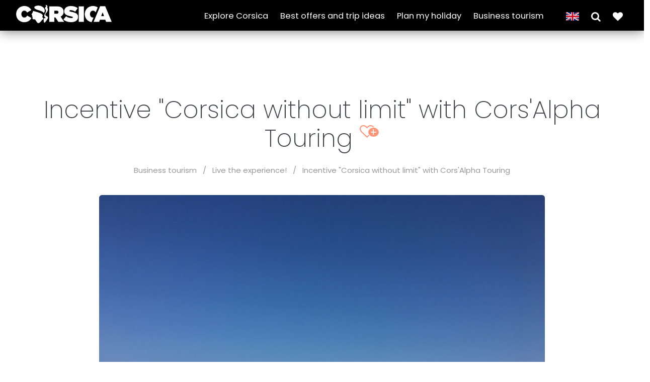

--- FILE ---
content_type: text/html; charset=utf-8
request_url: https://www.visit-corsica.com/en/Business-tourism/Live-the-experience/Incentive-Corsica-without-limit-with-Cors-Alpha-Touring
body_size: 11935
content:
<!DOCTYPE html>
<!--[if IE 9]> <html lang="en-GB" class="ie9"> <![endif]-->
<!--[if !IE]><!-->
<html xml:lang="en-GB" lang="en-GB">
<!--<![endif]-->

<!-- BEGIN HEAD -->
<head>
    

    <meta charset="utf-8" />

    <link rel="preconnect" href="https://i.ytimg.com" crossorigin>
    <link rel="preconnect" href="https://www.youtube-nocookie.com" crossorigin>

                                                                                       <link rel="canonical" href="https://www.visit-corsica.com/en/Business-tourism/Live-the-experience/Incentive-Corsica-without-limit-with-Cors-Alpha-Touring" />
    
    		

    
                <title>Incentive &quot;Corsica without limit&quot; with Cors'Alpha Touring | 
The corsican official tourist website</title>
    
            
    

    <meta http-equiv="X-UA-Compatible" content="IE=edge">
    <meta content="width=device-width, initial-scale=1.0" name="viewport" />
    <meta http-equiv="Content-type" content="text/html; charset=utf-8">
  

    <!-- BEGIN GLOBAL MANDATORY STYLES -->
    <link href="https://fonts.googleapis.com/css?family=Alfa+Slab+One" rel="stylesheet">

    <link href="https://fonts.googleapis.com/css?family=Anton" rel="stylesheet">
    <link href='https://fonts.googleapis.com/css?family=Roboto+Condensed:300italic,400italic,700italic,400,300,700&amp;subset=all' rel='stylesheet' type='text/css'>


    <link href="https://fonts.googleapis.com/css?family=Barlow+Condensed" rel="stylesheet">
    <link href="https://fonts.googleapis.com/css?family=Playfair+Display:400i" rel="stylesheet">


    <link rel="stylesheet" type="text/css" href="/extension/visitcorsica/design/visit2022/stylesheets/../javascript/plugins/socicon/socicon.css" />
<link rel="stylesheet" type="text/css" href="/extension/visitcorsica/design/visit2022/stylesheets/../javascript/plugins/bootstrap-social/bootstrap-social.css" />
<link rel="stylesheet" type="text/css" href="/extension/visitcorsica/design/visit2022/stylesheets/../javascript/plugins/font-awesome/css/font-awesome.min.css" />
<link rel="stylesheet" type="text/css" href="/extension/visitcorsica/design/visit2022/stylesheets/../javascript/plugins/simple-line-icons/simple-line-icons.min.css" />
<link rel="stylesheet" type="text/css" href="/extension/visitcorsica/design/visit2022/stylesheets/../javascript/plugins/animate/animate.min.css" />
<link rel="stylesheet" type="text/css" href="/extension/visitcorsica/design/visit2022/stylesheets/../javascript/plugins/bootstrap51/css/bootstrap.min.css" />
<link rel="stylesheet" type="text/css" href="/extension/visitcorsica/design/visit2022/stylesheets/../javascript/plugins/revo-slider/css/settings.css" />
<link rel="stylesheet" type="text/css" href="/extension/visitcorsica/design/visit2022/stylesheets/../javascript/plugins/revo-slider/css/layers.css" />
<link rel="stylesheet" type="text/css" href="/extension/visitcorsica/design/visit2022/stylesheets/../javascript/plugins/revo-slider/css/navigation.css" />
<link rel="stylesheet" type="text/css" href="/extension/visitcorsica/design/visit2022/stylesheets/../javascript/plugins/cubeportfolio/css/cubeportfolio.min.css" />
<link rel="stylesheet" type="text/css" href="/extension/visitcorsica/design/visit2022/stylesheets/../javascript/plugins/owl-carousel/assets/owl.carousel.min.css" />
<link rel="stylesheet" type="text/css" href="/extension/visitcorsica/design/visit2022/stylesheets/../javascript/plugins/fancybox/jquery.fancybox.css" />
<link rel="stylesheet" type="text/css" href="/extension/visitcorsica/design/visit2022/stylesheets/../javascript/plugins/slider-for-bootstrap/css/slider.css" />
<link rel="stylesheet" type="text/css" href="/extension/visitcorsica/design/visit2022/stylesheets/../javascript/plugins/ilightbox/css/ilightbox.css" />
<link rel="stylesheet" type="text/css" href="/extension/visitcorsica/design/visit2022/stylesheets/../javascript/plugins/jquery-activmap/css/jquery-activmap.css" />
<link rel="stylesheet" type="text/css" href="/extension/visitcorsica/design/visit2022/stylesheets/plugins.css" />
<link rel="stylesheet" type="text/css" href="/extension/visitcorsica/design/visit2022/stylesheets/components.css" />
<link rel="stylesheet" type="text/css" href="/extension/visitcorsica/design/visit2022/stylesheets/default.css" />
<link rel="stylesheet" type="text/css" href="/extension/visitcorsica/design/visit2022/stylesheets/YTPlayer/jquery.mb.YTPlayer.min.css" />
<link rel="stylesheet" type="text/css" href="/extension/visitcorsica/design/visit2022/stylesheets/daterangepicker.css" />
<link rel="stylesheet" type="text/css" href="/extension/visitcorsica/design/visit2022/stylesheets/custom.css" />
<link rel="stylesheet" type="text/css" href="/extension/visitcorsica/design/visit2022/stylesheets/home.css" />


    

    <!-- Favicons ================================================== -->
    <link rel="shortcut icon" href="https://www.visit-corsica.com/favicon.ico">

    <!-- Favicon -->
    <link rel="apple-touch-icon" sizes="57x57" href="https://www.visit-corsica.com/apple-icon-57x57.png">
    <link rel="apple-touch-icon" sizes="60x60" href="https://www.visit-corsica.com/apple-icon-60x60.png">
    <link rel="apple-touch-icon" sizes="72x72" href="https://www.visit-corsica.com/apple-icon-72x72.png">
    <link rel="apple-touch-icon" sizes="76x76" href="https://www.visit-corsica.com/apple-icon-76x76.png">
    <link rel="apple-touch-icon" sizes="114x114" href="https://www.visit-corsica.com/apple-icon-114x114.png">
    <link rel="apple-touch-icon" sizes="120x120" href="https://www.visit-corsica.com/apple-icon-120x120.png">
    <link rel="apple-touch-icon" sizes="144x144" href="https://www.visit-corsica.com/apple-icon-144x144.png">
    <link rel="apple-touch-icon" sizes="152x152" href="https://www.visit-corsica.com/apple-icon-152x152.png">
    <link rel="apple-touch-icon" sizes="180x180" href="https://www.visit-corsica.com/apple-icon-180x180.png">
    <link rel="icon" type="image/png" sizes="192x192"  href="https://www.visit-corsica.com/android-icon-192x192.png">
    <link rel="icon" type="image/png" sizes="32x32" href="https://www.visit-corsica.com/favicon-32x32.png">
    <link rel="icon" type="image/png" sizes="96x96" href="https://www.visit-corsica.com/favicon-96x96.png">
    <link rel="icon" type="image/png" sizes="16x16" href="https://www.visit-corsica.com/favicon-16x16.png">
    <link rel="manifest" href="https://www.visit-corsica.com/manifest.json">
    <meta name="msapplication-TileColor" content="#ffffff">
    <meta name="msapplication-TileImage" content="https://www.visit-corsica.com/ms-icon-144x144.png">
    <meta name="theme-color" content="#ffffff">

    <!-- END THEME STYLES -->
    

    
        <meta property="og:locale" content="en-GB" />
    <meta property="og:site_name" content="" />
    <meta property="og:type" content="article" />
   
    <meta property="og:title" content="Incentive &quot;Corsica without limit&quot; with Cors'Alpha Touring" />
    <meta property="og:description" content="All our incentive products are made to measure and can be modulable without limits!"/>
    <meta property="og:url" content="https://www.visit-corsica.com/en/Business-tourism/Live-the-experience/Incentive-Corsica-without-limit-with-Cors-Alpha-Touring" />
    
                            <meta property="og:image" content="https://www.visit-corsica.com/en/var/ezflow_site/storage/images/media/images2/cors-alpha-touring/cors-alpha-touring/6669026-1-fre-FR/cors-alpha-touring_large.jpg" />
        <meta property="og:image:width" content="1000" />
        <meta property="og:image:height" content="750" />
    
    <meta name="twitter:card" content="summary_large_image"/>
    <meta name="twitter:site" content="@VisitCorsica"/>	
    <meta name="twitter:description" content="All our incentive products are made to measure and can be modulable without limits!"/>
    <meta name="twitter:title" content="Incentive &quot;Corsica without limit&quot; with Cors'Alpha Touring"/>
        <meta name="twitter:image" content="https://www.visit-corsica.com/en/var/ezflow_site/storage/images/media/images2/cors-alpha-touring/cors-alpha-touring/6669026-1-fre-FR/cors-alpha-touring_large.jpg"/>
        <meta name="twitter:creator" content="@VisitCorsica"/>


<!-- 
Start of global snippet: Please do not remove
Place this snippet between the <head> and </head> tags on every page of your site.
-->
<!-- Global site tag (gtag.js) - Google Marketing Platform -->
    
<!-- End of global snippet: Please do not remove -->



<!--
Event snippet for [Lv:SPI1] [Ty:All Pages] [Cv:Autres] on : Please do not remove.
Place this snippet on pages with events you’re tracking. 
Creation date: 06/21/2021
-->
    
 <!-- End of event snippet: Please do not remove -->









<!-- Facebook Pixel Code -->
<script>
!function(f,b,e,v,n,t,s)
{if(f.fbq)return;n=f.fbq=function(){n.callMethod?n.callMethod.apply(n,arguments):n.queue.push(arguments)};
if(!f._fbq)f._fbq=n;n.push=n;n.loaded=!0;n.version='2.0';
n.queue=[];t=b.createElement(e);t.async=!0;
t.src=v;s=b.getElementsByTagName(e)[0];
s.parentNode.insertBefore(t,s)}(window,document,'script','https://connect.facebook.net/en_US/fbevents.js');
fbq('init', '199266584824381');
fbq('track', 'PageView');
</script>
<noscript>
<img height="1" width="1" src="https://www.facebook.com/tr?id=199266584824381&ev=PageView&noscript=1"/>
</noscript>
<!-- End Facebook Pixel Code -->










<script type="text/javascript">
   (function(i,s,o,g,r,a,m){i['GoogleAnalyticsObject']=r;i[r]=i[r]||function(){
   (i[r].q=i[r].q||[]).push(arguments)},i[r].l=1*new Date();a=s.createElement(o),
    m=s.getElementsByTagName(o)[0];a.async=1;a.src=g;m.parentNode.insertBefore(a,m)
    })(window,document,'script','//www.google-analytics.com/analytics.js','fsTracker');

    fsTracker('create', 'UA-55800057-1', 'auto', {name:"perso", cookieDomain:"www.visit-corsica.com"});
    fsTracker('perso.send', 'pageview');
</script>







<!-- Google tag (gtag.js) -->

<script async src="https://www.googletagmanager.com/gtag/js?id=G-JX4NC11V21"></script>
<script>
  window.dataLayer = window.dataLayer || [];
  function gtag(){dataLayer.push(arguments);}
  gtag('js', new Date());

  gtag('config', 'G-JX4NC11V21');
</script>


    <script defer="defer" type="module" src= https://explore.aircorsica.com/travelink/travelink.client.js></script>




 <script type="text/javascript">

     function initTroqTag() {
         (function(d,e,f,g,a,b,c){d._troq||(a=d._troq=function(){a.callTro?
             a.callTro.apply(a,arguments):a.queue.push(arguments)},a.push=a,a.queue=[],
             a.version="1.0",b=e.createElement(f),b.async=!0,b.src=g,
             c=e.getElementsByTagName(f)[0],c.parentNode.insertBefore(b,c))}
         (window,document,"script","https://mmtro.com/tro.js"));

         _troq('session_ttl', 1800);
         _troq('init', '6585214-b31f66afd9216e13d026fcc518253abd');

         
         let rtgpg = 'pg'
         let rtgcategory = ''
         let rtgsubcategory = ''

         
         const troqData = {
             rtgpg: 'pg',
             rtgidcountry: "EN",
             rtglanguage: "EN",
             gdpr_consent: ''
         };
         
                     troqData.rtgpagename = "Incentive &quot;Corsica without limit&quot; with Cors'Alpha Touring"
                  
         _troq('tag', troqData);
     }

     // Waiting for Axeptio consent
     function startTroqScript() {
         initTroqTag();
     }


     void 0 === window._axcb && (window._axcb = []);
     window._axcb.push(function(axeptio) {
         axeptio.on("cookies:complete", function(choices) {
             if( choices
                 ['google_analytics'] ) {
                 startTroqScript();
             }
         })
     })

 </script>





<script type="text/javascript">
(function(w,d,s,l,i){w[l]=w[l]||[];w[l].push({'gtm.start': new Date().getTime(),event:'gtm.js'});var f=d.getElementsByTagName(s)[0],j=d.createElement(s),dl=l!='dataLayer'?'&l='+l:'';j.async=true;j.src='https://www.googletagmanager.com/gtm.js?id='+i+dl;f.parentNode.insertBefore(j,f);})(window,document,'script','dataLayer','GTM-NR6WWCZ');
</script>





<!-- Google Tag Manager - campagne ITA - 06/01/2026 -->

<script>(function(w,d,s,l,i){w[l]=w[l]||[];w[l].push({'gtm.start': new Date().getTime(),event:'gtm.js'});var f=d.getElementsByTagName(s)[0], j=d.createElement(s),dl=l!='dataLayer'?'&l='+l:'';j.async=true;j.src='https://www.googletagmanager.com/gtm.js?id='+i+dl;f.parentNode.insertBefore(j,f);})(window,document,'script','dataLayer','GTM-PWFKFZJ9');</script>

<!-- End Google Tag Manager -->
    


</head>


<body class="c-layout-header-fixed c-layout-header-topbar c-layout-header-mobile-fixed">

<!-- Google Tag Manager (noscript) campagne ITA - 06/01/2026 -->
<noscript><iframe src=https://www.googletagmanager.com/ns.html?id=GTM-PWFKFZJ9 height="0" width="0" style="display:none visibility:hidden"></iframe></noscript>
<!-- End Google Tag Manager (noscript) -->


<!-- Google Tag Manager (noscript) -->
<noscript><iframe src="https://www.googletagmanager.com/ns.html?id=GTM-PWFKFZJ9" height="0" width="0" style="display:none;visibility:hidden"></iframe></noscript>
<!-- End Google Tag Manager (noscript) -->

<!--
Event snippet for Visit Corsica - HP on https://www.visit-corsica.com/: Please do not remove.
Place this snippet on pages with events you’re tracking. 
Creation date: 10/16/2020
-->

<!-- End of event snippet: Please do not remove -->






    

<header class="c-layout-header c-layout-header-6 c-navbar-fluid navbar-comp2" data-minimize-offset="480">
    <div class="c-topbar c-topbar-light c-solid-bg">
        <div class="container">
            			<div class="c-brand">
				<a href="https://www.visit-corsica.com/en" class="c-logo">
                    <img src="/extension/visitcorsica/design/visit2022/images/logo_visit9.png" alt="visit-corsica" class="c-desktop-logo print" loading="lazy">
                    <img src="/extension/visitcorsica/design/visit2022/images/logo_visit9_lgw.png" alt="visit-corsica" class="c-desktop-logo" loading="lazy">
                    <img src="/extension/visitcorsica/design/visit2022/images/logo_visit9mob.png" alt="visit-corsica" class="c-mobile-logo" loading="lazy"> </a>
				</a>

			</div>

            
			<nav class="c-top-menu noprint">

               
                                <ul class="top-links-menu c-links c-theme-ul">
                                                                                                                        
                           
                        <li class="show-submenu">
                            <a href="javascript: void 0;" id="submenu-119241">Explore Corsica</a>
                        </li>
                                                                                                                                                
                           
                        <li >
                            <a href="https://www.visit-corsica.com/en/Best-offers-and-trip-ideas">Best offers and trip ideas</a>
                        </li>
                                                                                                                                                
                           
                        <li class="show-submenu">
                            <a href="javascript: void 0;" id="submenu-20884">Plan my holiday</a>
                        </li>
                                                                                                                                                
                           
                        <li >
                            <a href="https://www.visit-corsica.com/en/Business-tourism">Business tourism</a>
                        </li>
                                            				</ul>


				<ul class="c-ext c-theme-ul left-m">
                    


                                        <li>
                                                <div class="trans-box cartouch" id="trans">
                            <a href="javascript: void 0;">
                                <img src="/extension/visitcorsica/design/visit2022/images/dp_gb.png"/>
                            </a>
                            <div class="btn-group-vertical trans-items cart-item">
                                                                                                        <a rel="alternate" hreflang="en" href="https://www.visit-corsica.com/en"><img src="/extension/visitcorsica/design/visit2022/images/dp_en.png"/></a>
                                                                                                        <a rel="alternate" hreflang="fr" href="https://www.visit-corsica.com/fr"><img src="/extension/visitcorsica/design/visit2022/images/dp_fr.png"/></a>
                                                                                                        <a rel="alternate" hreflang="de" href="https://www.visit-corsica.com/de"><img src="/extension/visitcorsica/design/visit2022/images/dp_de.png"/></a>
                                                                                                        <a rel="alternate" hreflang="it" href="https://www.visit-corsica.com/it"><img src="/extension/visitcorsica/design/visit2022/images/dp_it.png"/></a>
                                                                                                        <a rel="alternate" hreflang="nl" href="https://www.visit-corsica.com/nl"><img src="/extension/visitcorsica/design/visit2022/images/dp_nl.png"/></a>
                                                            </div>
                        </div>
                    </li>

                    <li>
                        <a class="c-btn-icon" data-bs-toggle="offcanvas" href="#filtercanvasEnd" role="button" aria-controls="offcanvasEnd" id="free-search-btn">
                            <i class="fa fa-2x fa-search"></i>
                        </a>
                    </li>

                                        <li>
                        <a href="https://www.visit-corsica.com/en/carnetvoyage/moncarnet" title="My travel book" class="position-relative">
                            <i class="fa fa-2x fa fa-heart"></i>
                            <span id="number-book" class="badge position-absolute start-60 rounded-pill off"></span></a>
                        </a>
                    </li>




				</ul>


                <div class="c-brand right">
                    <button class="c-topbar-toggler" type="button">
                        <i class="fa fa-ellipsis-v"></i>
                    </button>
                    <button class="c-hor-nav-toggler" type="button" data-target=".c-mega-menu">
                        <span class="c-line"></span>
                        <span class="c-line"></span>
                        <span class="c-line"></span>
                    </button>

                </div>

			</nav>
		</div>
    </div>



    <div class="c-navbar">
        <div class="container-fluid">

            <!-- BEGIN: QUICK SEARCH -->

            <!-- Search Overlay Menu -->
            <div class="offcanvas offcanvas-end large autoscroll" tabindex="-1" id="filtercanvasEnd" aria-labelledby="offcanvasFilterLabel">
                <div class="offcanvas-header">
                    <h3 class="offcanvas-title" id="offcanvasFilterLabel">Rechercher...</h3>
                    <button type="button" class="btn-close text-reset" data-bs-dismiss="offcanvas" aria-label="Fermer"></button>
                </div>

                <input type="hidden" value="84334" id="nodeID">
                <div id="generate-filter" ajaxPath="https://www.visit-corsica.com/en/results/getfilter"></div>

            </div>
            <!-- END: QUICK SEARCH -->


                        <div class="search-overlay-menu thema submenu-119241">
                <span class="search-overlay-close white"><span class="c-theme-link">&times;</span></span>
                <div class="container-fluid">
                    <div class="row pt-8">
                        <div class="col-4 text-center">
                                                        <img src="/extension/visitcorsica/design/visit2022/images/patchwork_eng.png" alt="Mi chjamu Corsica" />
                        </div>
                        <div class="col-6">

                                                        <ul class="nav theme flex-column">
                                                                    <li class="nav-item referer"><a class="navbar-link" href="https://www.visit-corsica.com/en/Explore-Corsica" title="Explore Corsica">Explore Corsica</a> </li>
                                                                                                                            <li class="nav-item">
                                    <a class="nav-link active" aria-current="page" href="https://www.visit-corsica.com/en/Explore-Corsica/A-land-waiting-to-be-discovered" title=" A land waiting to be discovered"> A land waiting to be discovered</a>
                                </li>
                                                                                            <li class="nav-item">
                                    <a class="nav-link active" aria-current="page" href="https://www.visit-corsica.com/en/Explore-Corsica/Culture-and-Heritage" title="Culture and Heritage ">Culture and Heritage </a>
                                </li>
                                                                                            <li class="nav-item">
                                    <a class="nav-link active" aria-current="page" href="https://www.visit-corsica.com/en/Explore-Corsica/Relaxed-mode" title="Relaxed mode">Relaxed mode</a>
                                </li>
                                                                                            <li class="nav-item">
                                    <a class="nav-link active" aria-current="page" href="https://www.visit-corsica.com/en/Explore-Corsica/Outdoor-activities" title="Outdoor activities">Outdoor activities</a>
                                </li>
                                                                                            <li class="nav-item">
                                    <a class="nav-link active" aria-current="page" href="https://www.visit-corsica.com/en/Explore-Corsica/All-things-aquatic" title="All things aquatic">All things aquatic</a>
                                </li>
                                                                                            <li class="nav-item">
                                    <a class="nav-link active" aria-current="page" href="https://www.visit-corsica.com/en/Explore-Corsica/Terroir-and-gastronomy" title="Terroir and gastronomy">Terroir and gastronomy</a>
                                </li>
                                                                                            <li class="nav-item">
                                    <a class="nav-link active" aria-current="page" href="https://www.visit-corsica.com/en/Explore-Corsica/Around-the-vineyards" title="Around the vineyards ">Around the vineyards </a>
                                </li>
                                                                                            <li class="nav-item">
                                    <a class="nav-link active" aria-current="page" href="https://www.visit-corsica.com/en/Explore-Corsica/Corsica-on-two-wheels" title="Corsica on two wheels">Corsica on two wheels</a>
                                </li>
                                                                                            <li class="nav-item">
                                    <a class="nav-link active" aria-current="page" href="https://www.visit-corsica.com/en/Explore-Corsica/Our-brochures" title="Our brochures">Our brochures</a>
                                </li>
                                                        </ul>
                        </div>
                    </div>
                </div>
            </div>


                        <div class="search-overlay-menu thema submenu-20884">
                <span class="search-overlay-close white"><span class="c-theme-link">&times;</span></span>
                <div class="container-fluid">
                    <div class="row pt-8">
                        <div class="col-4 text-center">
                                                        <img src="/extension/visitcorsica/design/visit2022/images/patchwork_eng.png" alt="Mi chjamu Corsica" loading="lazy" />
                        </div>
                        <div class="col-6">
                                                        <ul class="nav theme flex-column">
                                    <li class="nav-item referer"><a class="navbar-link" href="https://www.visit-corsica.com/en/Plan-my-holiday" title="Plan my holiday">Plan my holiday</a> </li>
                                                            <li class="nav-item">
                                    <a class="nav-link active" aria-current="page" href="https://www.visit-corsica.com/en/Plan-my-holiday/Accommodation" title="Accommodation">Accommodation</a>
                                </li>
                                                            <li class="nav-item">
                                    <a class="nav-link active" aria-current="page" href="https://www.visit-corsica.com/en/Plan-my-holiday/Transport" title="Transport">Transport</a>
                                </li>
                                                            <li class="nav-item">
                                    <a class="nav-link active" aria-current="page" href="https://www.visit-corsica.com/en/Plan-my-holiday/Tours-and-activities" title="Tours and activities">Tours and activities</a>
                                </li>
                                                            <li class="nav-item">
                                    <a class="nav-link active" aria-current="page" href="https://www.visit-corsica.com/en/Plan-my-holiday/Events-calendar" title="Events calendar">Events calendar</a>
                                </li>
                                                            <li class="nav-item">
                                    <a class="nav-link active" aria-current="page" href="https://www.visit-corsica.com/en/Plan-my-holiday/Practical-information" title="Practical information">Practical information</a>
                                </li>
                                                            <li class="nav-item">
                                    <a class="nav-link active" aria-current="page" href="https://www.visit-corsica.com/en/Plan-my-holiday/Useful-contacts" title="Useful contacts">Useful contacts</a>
                                </li>
                                                        </ul>
                        </div>
                    </div>
                </div>
            </div>





                        <div class="c-navbar-wrapper clearfix">
                <nav class="c-mega-menu c-pull-right c-mega-menu-dark c-mega-menu-dark-mobile">
                    <div class="patch">
                                                <img src="/extension/visitcorsica/design/visit2022/images/patchwork_sm_eng.png" alt="Mi chjamu Corsica" loading="lazy" />
                    </div>
                    <ul class="nav navbar-nav c-theme-nav" style="width: auto;">
                                                                                            
                        <li class="mobonly">
                            
                            <a href="#submenumob-119241" class="c-btn-icon top-lk" data-bs-toggle="offcanvas" aria-controls="submenumob-119241" >Explore Corsica</a>
                        </li>
                                                                      
                        <li class="mobonly">
                            
                            <a href="https://www.visit-corsica.com/en/Best-offers-and-trip-ideas" class="c-btn-icon top-lk" >Best offers and trip ideas</a>
                        </li>
                                                                      
                        <li class="mobonly">
                            
                            <a href="#submenumob-20884" class="c-btn-icon top-lk" data-bs-toggle="offcanvas" aria-controls="submenumob-20884" >Plan my holiday</a>
                        </li>
                                                                      
                        <li class="mobonly">
                            
                            <a href="https://www.visit-corsica.com/en/Business-tourism" class="c-btn-icon top-lk" >Business tourism</a>
                        </li>
                    
                    </ul>
                </nav>
            </div>

                                                        <div class="offcanvas offcanvas-end formob" tabindex="-1" id="submenumob-119241">
                        <div class="offcanvas-header">
                            <h3 class="offcanvas-title">Explore Corsica</h3>
                            <button type="button" class="btn-close text-reset" data-bs-dismiss="offcanvas" aria-label="Fermer"></button>
                        </div>
                        <div class="offcanvas-body">
                                                        <ul class="nav mobtheme flex-column">
                                                                    <li class="nav-item referer"><a class="navbar-link" href="https://www.visit-corsica.com/en/Explore-Corsica" title="Explore Corsica">Explore Corsica</a> </li>
                                                                                                                            <li class="nav-item">
                                    <a class="nav-link active" aria-current="page" href="https://www.visit-corsica.com/en/Explore-Corsica/A-land-waiting-to-be-discovered" title=" A land waiting to be discovered"> A land waiting to be discovered</a>
                                </li>
                                                                                            <li class="nav-item">
                                    <a class="nav-link active" aria-current="page" href="https://www.visit-corsica.com/en/Explore-Corsica/Culture-and-Heritage" title="Culture and Heritage ">Culture and Heritage </a>
                                </li>
                                                                                            <li class="nav-item">
                                    <a class="nav-link active" aria-current="page" href="https://www.visit-corsica.com/en/Explore-Corsica/Relaxed-mode" title="Relaxed mode">Relaxed mode</a>
                                </li>
                                                                                            <li class="nav-item">
                                    <a class="nav-link active" aria-current="page" href="https://www.visit-corsica.com/en/Explore-Corsica/Outdoor-activities" title="Outdoor activities">Outdoor activities</a>
                                </li>
                                                                                            <li class="nav-item">
                                    <a class="nav-link active" aria-current="page" href="https://www.visit-corsica.com/en/Explore-Corsica/All-things-aquatic" title="All things aquatic">All things aquatic</a>
                                </li>
                                                                                            <li class="nav-item">
                                    <a class="nav-link active" aria-current="page" href="https://www.visit-corsica.com/en/Explore-Corsica/Terroir-and-gastronomy" title="Terroir and gastronomy">Terroir and gastronomy</a>
                                </li>
                                                                                            <li class="nav-item">
                                    <a class="nav-link active" aria-current="page" href="https://www.visit-corsica.com/en/Explore-Corsica/Around-the-vineyards" title="Around the vineyards ">Around the vineyards </a>
                                </li>
                                                                                            <li class="nav-item">
                                    <a class="nav-link active" aria-current="page" href="https://www.visit-corsica.com/en/Explore-Corsica/Corsica-on-two-wheels" title="Corsica on two wheels">Corsica on two wheels</a>
                                </li>
                                                                                            <li class="nav-item">
                                    <a class="nav-link active" aria-current="page" href="https://www.visit-corsica.com/en/Explore-Corsica/Our-brochures" title="Our brochures">Our brochures</a>
                                </li>
                                                        </ul>

                        </div>
                    </div>
                                                                        <div class="offcanvas offcanvas-end formob" tabindex="-1" id="submenumob-20884">
                        <div class="offcanvas-header">
                            <h3 class="offcanvas-title">Plan my holiday</h3>
                            <button type="button" class="btn-close text-reset" data-bs-dismiss="offcanvas" aria-label="Fermer"></button>
                        </div>
                        <div class="offcanvas-body">
                                                        <ul class="nav mobtheme flex-column">
                                <li class="nav-item referer"><a class="navbar-link" href="https://www.visit-corsica.com/en/Plan-my-holiday" title="Plan my holiday">Plan my holiday</a> </li>
                                                            <li class="nav-item">
                                    <a class="nav-link active" aria-current="page" href="https://www.visit-corsica.com/en/Plan-my-holiday/Accommodation" title="Accommodation">Accommodation</a>
                                </li>
                                                            <li class="nav-item">
                                    <a class="nav-link active" aria-current="page" href="https://www.visit-corsica.com/en/Plan-my-holiday/Transport" title="Transport">Transport</a>
                                </li>
                                                            <li class="nav-item">
                                    <a class="nav-link active" aria-current="page" href="https://www.visit-corsica.com/en/Plan-my-holiday/Tours-and-activities" title="Tours and activities">Tours and activities</a>
                                </li>
                                                            <li class="nav-item">
                                    <a class="nav-link active" aria-current="page" href="https://www.visit-corsica.com/en/Plan-my-holiday/Events-calendar" title="Events calendar">Events calendar</a>
                                </li>
                                                            <li class="nav-item">
                                    <a class="nav-link active" aria-current="page" href="https://www.visit-corsica.com/en/Plan-my-holiday/Practical-information" title="Practical information">Practical information</a>
                                </li>
                                                            <li class="nav-item">
                                    <a class="nav-link active" aria-current="page" href="https://www.visit-corsica.com/en/Plan-my-holiday/Useful-contacts" title="Useful contacts">Useful contacts</a>
                                </li>
                                                        </ul>

                        </div>
                    </div>
                
            
    </div>


    <!-- BEGIN: LAYOUT/SIDEBARS/QUICK-SIDEBAR -->
        

    





</header>


    <!-- BEGIN: CORE PLUGINS -->
    <script type="text/javascript" src="/extension/visitcorsica/design/visit2022/javascript/plugins/jquery.min.js" charset="utf-8"></script>
<script type="text/javascript" src="/extension/visitcorsica/design/visit2022/javascript/plugins/jquery-migrate.min.js" charset="utf-8"></script>
<script type="text/javascript" src="/extension/visitcorsica/design/visit2022/javascript/jquery.cookie.js" charset="utf-8"></script>
<script type="text/javascript">

(function($) {
    var _rootUrl = '/en/', _serverUrl = _rootUrl + 'ezjscore/', _seperator = '@SEPERATOR$',
        _prefUrl = _rootUrl + 'user/preferences';

    // FIX: Ajax is broken on IE8 / IE7 on jQuery 1.4.x as it's trying to use the broken window.XMLHttpRequest object
    if ( window.XMLHttpRequest && window.ActiveXObject )
        $.ajaxSettings.xhr = function() { try { return new window.ActiveXObject('Microsoft.XMLHTTP'); } catch(e) {} };

    // (static) jQuery.ez() uses jQuery.post() (Or jQuery.get() if post paramer is false)
    //
    // @param string callArgs
    // @param object|array|string|false post Optional post values, uses get request if false or undefined
    // @param function Optional callBack
    function _ez( callArgs, post, callBack )
    {
        callArgs = callArgs.join !== undefined ? callArgs.join( _seperator ) : callArgs;
        var url = _serverUrl + 'call/';
        if ( post )
        {
            var _token = '', _tokenNode = document.getElementById('ezxform_token_js');
            if ( _tokenNode ) _token = _tokenNode.getAttribute('title');
            if ( post.join !== undefined )// support serializeArray() format
            {
                post.push( { 'name': 'ezjscServer_function_arguments', 'value': callArgs } );
                post.push( { 'name': 'ezxform_token', 'value': _token } );
            }
            else if ( typeof(post) === 'string' )// string
            {
                post += ( post ? '&' : '' ) + 'ezjscServer_function_arguments=' + callArgs + '&ezxform_token=' + _token;
            }
            else // object
            {
                post['ezjscServer_function_arguments'] = callArgs;
                post['ezxform_token'] = _token;
            }
            return $.post( url, post, callBack, 'json' );
        }
        return $.get( url + encodeURIComponent( callArgs ), {}, callBack, 'json' );
    };
    _ez.url = _serverUrl;
    _ez.root_url = _rootUrl;
    _ez.seperator = _seperator;
    $.ez = _ez;

    $.ez.setPreference = function( name, value )
    {
        var param = {'Function': 'set_and_exit', 'Key': name, 'Value': value};
            _tokenNode = document.getElementById( 'ezxform_token_js' );
        if ( _tokenNode )
            param.ezxform_token = _tokenNode.getAttribute( 'title' );

        return $.post( _prefUrl, param );
    };

    // Method version, for loading response into elements
    // NB: Does not use json (not possible with .load), so ezjscore/call will return string
    function _ezLoad( callArgs, post, selector, callBack )
    {
        callArgs = callArgs.join !== undefined ? callArgs.join( _seperator ) : callArgs;
        var url = _serverUrl + 'call/';
        if ( post )
        {
            post['ezjscServer_function_arguments'] = callArgs;
            post['ezxform_token'] = jQuery('#ezxformtoken').attr('title');
        }
        else
            url += encodeURIComponent( callArgs );

        return this.load( url + ( selector ? ' ' + selector : '' ), post, callBack );
    };
    $.fn.ez = _ezLoad;
})(jQuery);
        
</script>
<script type="text/javascript" src="/extension/visitcorsica/design/visit2022/javascript/plugins/bootstrap51/js/bootstrap.bundle.min.js" charset="utf-8"></script>
<script type="text/javascript" src="/extension/visitcorsica/design/visit2022/javascript/plugins/jquery.easing.min.js" charset="utf-8"></script>
<script type="text/javascript" src="/extension/visitcorsica/design/visit2022/javascript/plugins/reveal-animate/wow.js" charset="utf-8"></script>
<script type="text/javascript" src="/extension/visitcorsica/design/visit2022/javascript/plugins/revo-slider/js/jquery.themepunch.tools.min.js" charset="utf-8"></script>
<script type="text/javascript" src="/extension/visitcorsica/design/visit2022/javascript/plugins/revo-slider/js/jquery.themepunch.revolution.min.js" charset="utf-8"></script>
<script type="text/javascript" src="/extension/visitcorsica/design/visit2022/javascript/plugins/revo-slider/js/extensions/revolution.extension.slideanims.min.js" charset="utf-8"></script>
<script type="text/javascript" src="/extension/visitcorsica/design/visit2022/javascript/plugins/revo-slider/js/extensions/revolution.extension.layeranimation.min.js" charset="utf-8"></script>
<script type="text/javascript" src="/extension/visitcorsica/design/visit2022/javascript/plugins/revo-slider/js/extensions/revolution.extension.navigation.min.js" charset="utf-8"></script>
<script type="text/javascript" src="/extension/visitcorsica/design/visit2022/javascript/plugins/revo-slider/js/extensions/revolution.extension.video.min.js" charset="utf-8"></script>
<script type="text/javascript" src="/extension/visitcorsica/design/visit2022/javascript/plugins/cubeportfolio/js/jquery.cubeportfolio.min.js" charset="utf-8"></script>
<script type="text/javascript" src="/extension/visitcorsica/design/visit2022/javascript/plugins/owl-carousel/owl.carousel_old.js" charset="utf-8"></script>
<script type="text/javascript" src="/extension/visitcorsica/design/visit2022/javascript/plugins/counterup/jquery.waypoints.min.js" charset="utf-8"></script>
<script type="text/javascript" src="/extension/visitcorsica/design/visit2022/javascript/plugins/counterup/jquery.counterup.min.js" charset="utf-8"></script>
<script type="text/javascript" src="/extension/visitcorsica/design/visit2022/javascript/plugins/fancybox/jquery.fancybox.pack.js" charset="utf-8"></script>
<script type="text/javascript" src="/extension/visitcorsica/design/visit2022/javascript/plugins/slider-for-bootstrap/js/bootstrap-slider.js" charset="utf-8"></script>
<script type="text/javascript" src="/extension/visitcorsica/design/visit2022/javascript/components.js" charset="utf-8"></script>
<script type="text/javascript" src="/extension/visitcorsica/design/visit2022/javascript/components-shop.js" charset="utf-8"></script>
<script type="text/javascript" src="/extension/visitcorsica/design/visit2022/javascript/jquery.mb.YTPlayer.js" charset="utf-8"></script>
<script type="text/javascript" src="/extension/visitcorsica/design/visit2022/javascript/moment.min.js" charset="utf-8"></script>
<script type="text/javascript" src="/extension/visitcorsica/design/visit2022/javascript/daterangepicker.js" charset="utf-8"></script>
<script type="text/javascript" src="/extension/visitcorsica/design/visit2022/javascript/plugins/jquery-activmap/js/markercluster.min.js" charset="utf-8"></script>
<script type="text/javascript" src="/extension/visitcorsica/design/visit2022/javascript/app.js" charset="utf-8"></script>


 
    
                                                                    

        



<div class="c-layout-page">


    <div class="container-fluid fw bg-color-white scroll-canv">
        <div class="row">
            <div class="col-12">
                <div class="row justify-content-center">
                    <div class="col-9">
                        <div class="scroll-lock justify-content-end" id="anchor-link-art"></div>
                    </div>
                </div>
            </div>
        </div>
    </div>


    <div class="container pt-8">
        <div class="row justify-content-center">
           
        </div>
        <div class="row">
            <div class="col-12 text-center">
                <h1 class="title-1 light">Incentive &quot;Corsica without limit&quot; with Cors'Alpha Touring
                    <input type="hidden" name="Geoloc" id="geoloc" value="#" />
                    <button id="addToWishListLink" class="over-item inline small tips" title="Added to my favorite" objectID="36266"><i class="fa fa-heart-o"></i><span class="more">+</span><span class="add-mess inv ok">Added to my favorite</span><span class="add-mess inv notok">Item already present</span></button>
                                                        </h1>
                            </div>
        </div>

        

<div class="c-layout-breadcrumbs-1 c-fonts-uppercase c-fonts-bold c-bordered c-bordered-both std">
    <div class="row">
        <div class="col">

            

            <ul class="c-page-breadcrumbs c-theme-nav c-fonts-regular dark">
                
                                    
                                                                                                <li><a href="/en/Business-tourism">Business tourism</a></li>
                                                <li>/</li>                                                            
                                                                                                <li><a href="/en/Business-tourism/Live-the-experience">Live the experience!</a></li>
                                                                                                                            <li>/</li>
                <li><a href="https://www.visit-corsica.com/en/Business-tourism/Live-the-experience/Incentive-Corsica-without-limit-with-Cors-Alpha-Touring">Incentive &quot;Corsica without limit&quot; with Cors'Alpha Touring</a></li>
                                
                
            </ul>
        </div>
    </div>

</div>





        <div class="row justify-content-center pt-4">
                        <div class="col-lg-9 col-md-12">
                                <figure>
                    <img class="img-fluid rounded-35" alt="" src="/var/ezflow_site/storage/images/tourisme-d-affaires/inspirations-mice/incentive-la-corse-sans-limite-avec-cors-alpha-touring/6353477-11-fre-FR/Incentive-La-Corse-sans-limite-avec-Cors-Alpha-Touring_large2.jpg"/>
                    <span class="attr-info"></span>
                </figure>
            </div>
                    </div>




        <div class="anch-pos" id="anch-firstarg" name="Incentive &quot;Corsica without limit&quot; with Cors'Alpha Touring"></div>
                <div class="row justify-content-center py-7">
            <div class="col-lg-9 col-md-12 intro">
                
All our incentive products are made to measure and can be modulable without limits!            </div>
        </div>
        
        <div class="row justify-content-center">
            <div class="col-lg-9 col-md-12 f-text">
                    <p><b>Program</b></p><p>&nbsp;</p><p><b>Day 1: Your region - &nbsp;Ajaccio</b></p><p>&nbsp;</p><p><b>Arrival</b>: by plane from your region at the airport of Ajaccio. Transfer of your luggage to the hotel and departure for the group from the beach by boat to a natural area by the water.</p><p>Lunch with barbecue on the estate overlooking the sanguinary islands.</p><p><b>Afternoon</b>: free time on the beach and making available of paddles, beach games and others. Possibility to rent Jet-Ski also. Then return in semi-rigid on Ajaccio. Transfer to your hotel.</p><p><b>Evening</b>: transfer for a typical dinner of the region. Return and accommodation at your *** / **** hotel.</p><p>&nbsp;</p><p><b>Day 2: Territory of flavors</b></p><p>&nbsp;</p><p><b>Morning</b>: breakfast and departure for Ajaccio heliport. Take off by helicopter to visit a Corsican vineyard, wine caves with tasting and wine teaching on site in the vineyards. The Corsican vineyard has the chance to own more than thirty typical grape varieties including 3 great noble grape varieties, base of Appellations de Corse. The wine of Ajaccio is little colored but, in the mouth, the wine is tannic and spicy.</p><p>Lunch at the vineyard or in a Corsican inn.</p><p><b>Afternoon</b>: return by private bus and drive to your hotel to enjoy its facilities. Possibility of kayaking for the sportiest. Short drink in front of the sunset for this beautiful end of the day.</p><p><b>Evening</b>: transfer for a dinner not far from your accommodation. Return at your hotel*** / ****.</p><p>&nbsp;</p><p><b>Day 3: Boat Trip</b></p><p><b>Ajaccio - Calanche of Piana - &nbsp;Porto - Ajaccio</b></p><p><b>Morning: </b>breakfast and departure for the Gulf of Porto, classified by Unesco as World Heritage of Humanity in semi-rigid for the day. (1 hour 30 minutes)&nbsp;Lunch in a restaurant on the heights of Porto.</p><p><b>Afternoon</b>: visit of Porto, free time and swimming in the clear waters of Scandola then return on Ajaccio and your hotel.</p><p><b>Evening</b>: dinner in a gourmet restaurant. Return and accommodation in *** / **** hotel.</p><p>&nbsp;</p><p><b>Day 4: Adventure</b></p><p><b>Ajaccio - Bocognano - Maresol - Coti Chiavari</b></p><p>&nbsp;</p><p><b>Morning</b>: breakfast and departure to the beautiful region of Bocognano for a strong sensation morning with canyoning and surrounding by professionals. Then transfer to the south shore, pass through the seaside resort of Porticcio, Agosta beach and arrival towards the peninsula of Isollela or Maresol for a lunch in the sun.</p><p>Lunch by the sea in a hut.</p><p><b>Afternoon</b>: departure in buggy of the beach and direction the penitentiary of Coti-Chiavari and its dam. Discovery fun and adventure in the Corsican forest. Then return to the hotel by private bus.</p><p><b>Evening</b>: transfer for a local or seaside dinner with Corsican evening. Return and accommodation at your *** / **** hotel.</p><p>&nbsp;</p><p><b>Jour 5: Downtown - Return to your region</b></p><p>&nbsp;</p><p><b>Morning</b>: breakfast and departure for a guided visit of the hold city, discovery of the Napoleon house or trip with an open car. Free time.</p><p>Lunch in the center of Ajaccio.</p><p><b>Afternoon</b>: transfer to Ajaccio airport for check-in and boarding, return to your region.&nbsp;</p><p>&nbsp;</p><div class="box cta-box cta-box-2cols lily-box mt-small mb-small rounded-35">
    <div class="cta-box-text">
        <p>More informations on&nbsp;    <a href="https://www.corsalpha.com/nos-seminaires.html" target="_self">the website of&nbsp;Cors'Alpha Touring !
    </a>
</p>
    </div>
</div>

            </div>
        </div>


                    <div class="anch-pos" id="anch-secondarg" name="Further information"></div>
        <div class="row mt-5 pb-5 justify-content-center">
            <div class="col-lg-9 col-md-12">
                <h2 class="title-2 light">Further information</h2>
            </div>
        </div>
        <div class="row justify-content-center">
            <div class="col-lg-9 col-md-12">
                <div class="arg">
                        <p class=" text-center"><b><em>Possibility of spotting for all our groups and back-up includes in all our services.</em></b></p>                </div>
            </div>
        </div>
        

        

    </div>

    <input type="hidden" value="126092" id="node_id"/>
    <input type="hidden" value="" id="cur_node_id"/>
    <input type="hidden" value="eng-GB" id="language"/>
    <input type="hidden" value="en" id="siteaccess"/>


            <div class="anch-pos" id="anch-alire" name="To read also..."></div>
            


<div class="container-fluid pb-3">

        


    <div class="row py-4">

                <div class="col-md-12" id="all-linked-article" tpl="list2" module="list"  >
                            <input type="hidden" value="Tourisme+d%27affaires" id="keyword"/>
                <input type="hidden" value="Tourisme d'affaires" id="keyword_clean"/>
                <input type="hidden" value="" id="nodepresta_id"/>
                <input type="hidden" value="On the same subject" id="title_b"/>
                <input type="hidden" value="all-linked-article" id="id_name"/>
            



            <div id="loading_indicator_all-linked-article" style="display: none;clear: both;"><img src="/extension/visitcorsica/design/visit2022/images/loading_icon.gif"/></div>
            <div id="content-items_all-linked-article" class="row">

            </div>


        </div>
    </div>

</div>



    

    <div class="anch-pos" id="anch-promo" name="Specials"></div>
        


<div class="container-fluid pb-3">

        


    <div class="row py-4">

                <div class="col-md-12" id="all-article" tpl="list-promo" module="list-promo-ts"  >
                            <input type="hidden" value="" id="keyword_promo"/>
                <input type="hidden" value="" id="keyword_clean_promo"/>
                <input type="hidden" value="" id="nodepresta_id_promo"/>
                <input type="hidden" value="Unmissable offers" id="title_b_promo"/>
                <input type="hidden" value="all-article" id="id_name_promo"/>
            



            <div id="loading_indicator_all-article" style="display: none;clear: both;"><img src="/extension/visitcorsica/design/visit2022/images/loading_icon.gif"/></div>
            <div id="content-items_all-article" class="row">

            </div>


        </div>
    </div>

</div>




</div>



    
<!-- BEGIN: LAYOUT/FOOTERS/FOOTER-1 -->

<footer class="c-layout-footer c-layout-footer-7 noprint">
    <div class="c-prefooter">
        <div class="c-body">
            <div class="container">
                <div class="row">
                    <div class="col-lg-4 col-md-6 col-sm-12 col-xs-12 link-foot">
                                                                                                                                                    <a href="https://www.visit-corsica.com/en/Preparer-mon-sejour/Study-In-Corsica" >
                                        <img src="/var/ezflow_site/storage/images/media/liens/study-in-corsica/5843062-1-fre-FR/Study-in-Corsica.png" width="250"/>
                                    </a>
                                                                                                <a href="https://www.corsica-pro.com/" target="_blank">
                                        <img src="/var/ezflow_site/storage/images/tous-les-liens/lien-atc.corsica/29433092-2-fre-FR/lien-Atc.corsica.png" width="250"/>
                                    </a>
                                                                        </div>


                    <div class="col-lg-4 col-md-6 col-sm-7 col-xs-12 text-center">
                        <a href="https://www.corsica-pro.com/fr/actus/extranet-v-i-t-votre-information-touristique" alt="Votre information touristique" target="_blank">
                        <img src="/extension/visitcorsica/design/visit2022/images/logo_vit.png" alt="Votre information touristique" /></a>
                       
                    </div>

		    
		                                                    <div class=" col-lg-4 col-md-12 col-sm-4 col-xs-12 no-padding soc-foot">
                        <h4 class="c-font-white">Find us on social networks</h4>
                        <div class="socicons foot">
		 	                                                                            <a href="https://twitter.com/Visit_Corsica" class="socicon-btn socicon-solid socicon-twitter" target="_blank"></a>
                                                                                        <a href="https://www.facebook.com/VisitCorsicaUK/" class="socicon-btn socicon-solid socicon-facebook" target="_blank"></a>
                                                                                        <a href="https://www.youtube.com/user/VisitCorsica/" class="socicon-btn socicon-solid socicon-youtube" target="_blank"></a>
                                                                                        <a href="https://www.instagram.com/visitcorsica/" class="socicon-btn socicon-solid socicon-instagram" target="_blank"></a>
                                                                                        <a href="https://fr.linkedin.com/company/visit-corsica/" class="socicon-btn socicon-solid socicon-linkedin" target="_blank"></a>
                                                
                        </div>

                    </div>
                                    </div>

                <div class="row">
                    <div class="c-content-divider c-divider-sm bg-color-grey2">
                    </div>
                </div>

                <div class="row">
                    <div class="col-md-12 text-center">
                                                
                    </div>
                </div>

                                                <div class="row mob_show">
                    <div class="c-content-divider c-divider-sm bg-color-grey2">
                    </div>
                </div>
                <div class="row mob_show">
                    <div class="col-md-12 text-center">
                            <ul class="list-inline c-font-14">
                                                                                <li><a href="/en/Explore-Corsica" title="Explore Corsica">Explore Corsica</a> </li>
                                                                                <li><a href="/en/Best-offers-and-trip-ideas" title="Best offers and trip ideas">Best offers and trip ideas</a> </li>
                                                                                <li><a href="/en/Plan-my-holiday" title="Plan my holiday">Plan my holiday</a> </li>
                                                                                <li><a href="/en/Business-tourism" title="Business tourism">Business tourism</a> </li>
                                                    </ul>
                    </div>
                </div>
                
            </div>
        </div>
    </div>
    <div class="c-postfooter">
        <div class="container">
            <div class="row justify-content-center">
	                                                                        <div class="col-md-3 col-8 col-sm-6">
                            <div class="card dark">
                                <div class="card-body">
                                                                                                                                                                                                                                                                    <a class="btn btn-primary x-large" href="https://newsletter.visit-corsica.com/en?idfrom=10">Subscribe to our newsletter</a>
                                    
                                </div>
                            </div>
                        </div>
                                            <div class="col-md-3 col-8 col-sm-6">
                            <div class="card dark">
                                <div class="card-body">
                                                                                                                                                                                                                                
                                        <a href="https://corsica.mon-emag.fr/2/" target="_blank">
                                        <figure class="bottom_link">
                                        <img class="img-fluid" src="/var/ezflow_site/storage/images/accueil/manuel-de-ventes/77978674-1-fre-FR/Manuel-de-ventes_small300.jpg" alt="" />
                                            <figcaption>Sales manual</figcaption>
                                        </figure>
                                        </a>


                                    
                                </div>
                            </div>
                        </div>
                                                    </div>
                
                </div>
            </div>
        </div>
    </div>
    <div class="c-prefooter">
        <div class="c-body">
            <div class="container">
                <div class="row justify-content-center">
                    <div class="col-lg-1 col-md-6 col-sm-12 col-xs-12 mx-5 text-center mb-3">
                        <img src="/extension/visitcorsica/design/visit2022/images/logo_atc.jpg" alt="Agenza di u Turismu di a Corsica"  loading="lazy">
                    </div>
                    <div class="col-lg-2 col-md-6 col-sm-12 col-xs-12 mx-5 text-center">
                        <img src="/extension/visitcorsica/design/visit2022/images/logo_ue.jpg" alt="Cofinancé par l'Union européenne" loading="lazy">
                    </div>
                </div>
            </div>
        </div>
    </div>
    
	    <div class="c-bottomfooter noprint">
        <div class="container">
            <div class="row">
                <div class="col-md-12">
                    <div class="footer-hmenu">
                                                                                
                        <a href=https://www.visit-corsica.com/en/Corsica/Privacy-policy >Privacy policy</a>&bull;                                                                                                                                                                        
                        <a href=https://newsletter.visit-corsica.com/en?idfrom=10 >Subscribe to our newsletter</a>&bull;                                                                                                            
                        <a href=https://corsica.mon-emag.fr/2/ target="_blank">Sales manual</a>&bull;                                                                                                            
                        <a href=https://www.corsica-pro.com/ target="_blank">Professional website</a>&bull;                                                                                                            
                        <a href=https://www.visit-corsica.com/en/Corsica/About-us >The Corsica Tourist Board</a>&bull;                                                                                                            
                        <a href=https://www.visit-corsica.com/en/Corsica/Legal-information >Legal information</a>&bull;                                                                                                            
                        <a href=https://www.visit-corsica.com/en/Corsica/Site-map >Site map</a>&bull;                                                                                                                                                                        
                        <a href=https://corse.tourinsoft.com/questionnaire-web/bd814ae3-5e90-4952-bea0-cecdfb99c09a/73b55c7e-06f1-45b0-9cbb-36dc3d48dc83/add.aspx >Contact us</a>                                                                        </div>


                    




                </div>
            </div>
            <div class="row">
                <div class="col-md-12 mt-30">
                    <p class="text-center spec">powered by cd-media.fr</p>
                </div>
            </div>
        </div>
    </div>
</footer>
<!-- END: LAYOUT/FOOTERS/FOOTER-1 -->
<!-- BEGIN: LAYOUT/FOOTERS/GO2TOP -->
<div class="c-layout-go2top noprint">
    <i class="icon-arrow-up"></i>
</div>
<!-- END: LAYOUT/FOOTERS/GO2TOP -->





    
        <script>

          /*  fluidvids.init({
                selector: ['iframe'],
                players: ['www.youtube.com', 'player.vimeo.com']
            });*/

           /* $(function(){
                "use strict";
                $(".player").mb_YTPlayer();
            });*/

            $(document).ready(function()
            {
               // document.oncontextmenu = new Function("return false");
                App.init(); // init core
            });
        </script>
        <!-- END: THEME SCRIPTS -->


    

    <!-- Google Maps API V3 -->
    <script src="https://maps.googleapis.com/maps/api/js?key=AIzaSyCZMdWbn2B7nxY3eh4cWQZQvuPaW5mA-_w&libraries=places"></script>



    <script type="text/javascript" src="/extension/visitcorsica/design/visit2022/javascript/revo-slider/slider-4.js" charset="utf-8"></script>
<script type="text/javascript" src="/extension/visitcorsica/design/visit2022/javascript/plugins/isotope/isotope.pkgd.min.js" charset="utf-8"></script>
<script type="text/javascript" src="/extension/visitcorsica/design/visit2022/javascript/plugins/isotope/imagesloaded.pkgd.min.js" charset="utf-8"></script>
<script type="text/javascript" src="/extension/visitcorsica/design/visit2022/javascript/plugins/isotope/packery-mode.pkgd.min.js" charset="utf-8"></script>
<script type="text/javascript" src="/extension/visitcorsica/design/visit2022/javascript/plugins/ilightbox/js/jquery.requestAnimationFrame.js" charset="utf-8"></script>
<script type="text/javascript" src="/extension/visitcorsica/design/visit2022/javascript/plugins/ilightbox/js/jquery.mousewheel.js" charset="utf-8"></script>
<script type="text/javascript" src="/extension/visitcorsica/design/visit2022/javascript/plugins/ilightbox/js/ilightbox.packed.js" charset="utf-8"></script>
<script type="text/javascript" src="/extension/visitcorsica/design/visit2022/javascript/plugins/revo-slider/js/extensions/revolution.extension.kenburn.min.js" charset="utf-8"></script>
<script type="text/javascript" src="/extension/visitcorsica/design/visit2022/javascript/pages/isotope-gallery.js" charset="utf-8"></script>
<script type="text/javascript" src="/extension/visitcorsica/design/visit2022/javascript/pages/isotope-grid.js" charset="utf-8"></script>
<script type="text/javascript" src="/extension/visitcorsica/design/visit2022/javascript/plugins/jquery-activmap/js/jquery-activmap2.js" charset="utf-8"></script>

        

    

  

    
   





            

<script>
window.axeptioSettings = {
  clientId: "64204283d772aa540852af88",

  cookiesVersion: "visit-corsica-en",

};
 
(function(d, s) {
  var t = d.getElementsByTagName(s)[0], e = d.createElement(s);
  e.async = true; e.src = "//static.axept.io/sdk.js";
  t.parentNode.insertBefore(e, t);
})(document, "script");
</script>




</body>
</html>


--- FILE ---
content_type: text/html; charset=utf-8
request_url: https://www.visit-corsica.com/experiences/list-linked-article/0
body_size: 1824
content:

<script>
    $('[class*="effect-"] figure').hover(function() {
        $(this).addClass('hovered');
        $(this).children('div').addClass('disable');

    }, function() {
        $(this).children('div').removeClass('disable');
        $(this).removeClass('hovered');
    });

</script>



    

    <input type="hidden" value="3" name="nbpage" id="nbpage_all-linked-article">
    
        <div class="col-md-12 mb-30">
            <h3 class="title-2 light"><span>On the same subject</span></h3>
            <h4 class="section tag"><span>BUSINESS TOURISM</span></h4>
        </div>

                    <div class="col-md-12 mb-30">
                <h3 class="c-font-uppercase c-font-bold c-font-30">19 results </h3>
            </div>
        

        <div class="col-md-12">

            <div class="row">
                                                                                
                
                                


                    <div class="col-md-4 col-sm-6 col-12">
                        <a class="card degrad activmap-place" href="https://www.visit-corsica.com/Tourisme-d-affaires/Inspirations-Mice/La-Corse-terre-d-excellence-pour-vos-evenements-d-entreprise-ecoresponsables" id="activmap-place_">
                            <figure>
                            <img src="/var/ezflow_site/storage/images/media/images/2025/calvi-mice/89011338-1-fre-FR/CALVI-MICE_medium.jpg" class="card-img-top img-fluid">
                                                            </figure>
                            <div class="card-body abs">
                                <h5 class="card-title text-shad-6">La Corse, terre d'excellence pour vos événements d'entreprise écoresponsables </h5>
                                
                                                                <div class="d-grid gap-2 d-md-flex justify-content-md-end mb-3">
                                <p class="btn btn-primary">Découvrir</p>
                                </div>
                                
                            </div>
                        </a>
                    </div>

                

                                                                                
                                                    
                                


                    <div class="col-md-4 col-sm-6 col-12">
                        <a class="card degrad activmap-place" href="https://www.visit-corsica.com/Tourisme-d-affaires/L-essentiel/Quelles-sont-les-activites-phares-proposees-aux-groupes-en-Incentive" id="activmap-place_">
                            <figure>
                            <img src="/var/ezflow_site/storage/images/media/images-2021/tourisme-d-affaires/villa-kirssis/29643345-1-fre-FR/villa-kirssis_medium.jpg" class="card-img-top img-fluid">
                                                            </figure>
                            <div class="card-body abs">
                                <h5 class="card-title text-shad-6">Quelles sont les activités phares proposées aux groupes en Incentive ?</h5>
                                
                                                                <div class="d-grid gap-2 d-md-flex justify-content-md-end mb-3">
                                <p class="btn btn-primary">Découvrir</p>
                                </div>
                                
                            </div>
                        </a>
                    </div>

                

                                                                                
                                                    
                                


                    <div class="col-md-4 col-sm-6 col-12">
                        <a class="card degrad activmap-place" href="https://www.visit-corsica.com/Tourisme-d-affaires/L-essentiel/Haute-Corse-Les-hotels-proposant-les-equipements-adaptes-a-l-accueil-de-la-clientele-affaires" id="activmap-place_">
                            <figure>
                            <img src="/var/ezflow_site/storage/images/media/images-2021/tourisme-d-affaires/haute-corse/25177146-1-fre-FR/Haute-Corse_medium.jpg" class="card-img-top img-fluid">
                                                            </figure>
                            <div class="card-body abs">
                                <h5 class="card-title text-shad-6">Haute-Corse - Les hôtels proposant les équipements adaptés à l’accueil de la clientèle affaires </h5>
                                
                                                                <div class="d-grid gap-2 d-md-flex justify-content-md-end mb-3">
                                <p class="btn btn-primary">Découvrir</p>
                                </div>
                                
                            </div>
                        </a>
                    </div>

                

                                                                                
                                                    
                                


                    <div class="col-md-4 col-sm-6 col-12">
                        <a class="card degrad activmap-place" href="https://www.visit-corsica.com/Tourisme-d-affaires/L-essentiel/Corse-du-Sud-Les-hotels-proposant-les-equipements-adaptes-a-l-accueil-de-la-clientele-affaires" id="activmap-place_">
                            <figure>
                            <img src="/var/ezflow_site/storage/images/media/images-2021/tourisme-d-affaires/sofitel/11127672-1-fre-FR/sofitel_medium.jpg" class="card-img-top img-fluid">
                                                            </figure>
                            <div class="card-body abs">
                                <h5 class="card-title text-shad-6">Corse du Sud - Les hôtels proposant les équipements adaptés à l’accueil de la clientèle affaires </h5>
                                
                                                                <div class="d-grid gap-2 d-md-flex justify-content-md-end mb-3">
                                <p class="btn btn-primary">Découvrir</p>
                                </div>
                                
                            </div>
                        </a>
                    </div>

                

                                                                                
                                                    
                                


                    <div class="col-md-4 col-sm-6 col-12">
                        <a class="card degrad activmap-place" href="https://www.visit-corsica.com/Tourisme-d-affaires/L-essentiel/Les-dix-bonnes-raisons-d-organiser-votre-evenement-professionnel-en-Corse" id="activmap-place_">
                            <figure>
                            <img src="/var/ezflow_site/storage/images/media/images/region-balagne/calvi/3286486-2-fre-FR/Calvi_medium.jpg" class="card-img-top img-fluid">
                                                            </figure>
                            <div class="card-body abs">
                                <h5 class="card-title text-shad-6">Les dix bonnes raisons d'organiser votre événement professionnel en Corse</h5>
                                
                                                                <div class="d-grid gap-2 d-md-flex justify-content-md-end mb-3">
                                <p class="btn btn-primary">Découvrir</p>
                                </div>
                                
                            </div>
                        </a>
                    </div>

                

                                                                                
                
                                


                    <div class="col-md-4 col-sm-6 col-12">
                        <a class="card degrad activmap-place" href="https://www.visit-corsica.com/Tourisme-d-affaires/Paroles-de-pros/Rencontre-avec-Anne-Catherine-MARIANI-Responsable-commerciale-MICE-Corsica-Events" id="activmap-place_">
                            <figure>
                            <img src="/var/ezflow_site/storage/images/media/images2/johanna/mice-corsica-events/photo-1/7913340-1-fre-FR/PHOTO-1_medium.jpg" class="card-img-top img-fluid">
                                                            </figure>
                            <div class="card-body abs">
                                <h5 class="card-title text-shad-6">Rencontre avec Anne Catherine MARIANI, Responsable commerciale MICE Corsica Events</h5>
                                
                                                                <div class="d-grid gap-2 d-md-flex justify-content-md-end mb-3">
                                <p class="btn btn-primary">Découvrir</p>
                                </div>
                                
                            </div>
                        </a>
                    </div>

                

                                                                                
                
                                


                    <div class="col-md-4 col-sm-6 col-12">
                        <a class="card degrad activmap-place" href="https://www.visit-corsica.com/Tourisme-d-affaires/Paroles-de-pros/Rencontre-avec-FX-Dianoux-Stefani-et-JP-Banghala-Directeurs-associes-Corse-Incentive" id="activmap-place_">
                            <figure>
                            <img src="/var/ezflow_site/storage/images/media/images2/johanna/incentive/7087251-1-fre-FR/incentive_medium.jpg" class="card-img-top img-fluid">
                                                            </figure>
                            <div class="card-body abs">
                                <h5 class="card-title text-shad-6">Rencontre avec FX Dianoux-Stéfani et JP Banghala, Directeurs associés Corse Incentive</h5>
                                
                                                                <div class="d-grid gap-2 d-md-flex justify-content-md-end mb-3">
                                <p class="btn btn-primary">Découvrir</p>
                                </div>
                                
                            </div>
                        </a>
                    </div>

                

                                                                                
                                                    
                                


                    <div class="col-md-4 col-sm-6 col-12">
                        <a class="card degrad activmap-place" href="https://www.visit-corsica.com/Tourisme-d-affaires/L-essentiel/Toutes-les-raisons-de-choisir-la-Corse-pour-votre-evenement" id="activmap-place_">
                            <figure>
                            <img src="/var/ezflow_site/storage/images/magazine/galerie-photos/tourisme-d-affaires/corse-tourisme-d-affaires/6271364-1-fre-FR/corse-tourisme-d-affaires_medium.jpg" class="card-img-top img-fluid">
                                                            </figure>
                            <div class="card-body abs">
                                <h5 class="card-title text-shad-6">Toutes les raisons de choisir la Corse pour votre événement</h5>
                                
                                                                <div class="d-grid gap-2 d-md-flex justify-content-md-end mb-3">
                                <p class="btn btn-primary">Découvrir</p>
                                </div>
                                
                            </div>
                        </a>
                    </div>

                

                                                                                
                                                    
                                


                    <div class="col-md-4 col-sm-6 col-12">
                        <a class="card degrad activmap-place" href="https://www.visit-corsica.com/Tourisme-d-affaires/L-essentiel/Le-Corsica-Convention-Bureau-de-Corse-facilitateur-d-organisation-d-evenements" id="activmap-place_">
                            <figure>
                            <img src="" class="card-img-top img-fluid">
                                                            </figure>
                            <div class="card-body abs">
                                <h5 class="card-title text-shad-6">Le Corsica Convention Bureau de Corse : facilitateur d'organisation d'événements</h5>
                                
                                                                <div class="d-grid gap-2 d-md-flex justify-content-md-end mb-3">
                                <p class="btn btn-primary">Découvrir</p>
                                </div>
                                
                            </div>
                        </a>
                    </div>

                

                        </div>

        </div>

        <span id="content-items-next_all-linked-article_1" class="next-xhr"></span>

        <div class="divider" id="divider-next_all-linked-article">
            <a href="javascript:void 0;" id="seemore_all-linked-article" offset="0"><i class="fa fa-chevron-down"></i> voir plus</a>
        </div>

    












--- FILE ---
content_type: text/html; charset=utf-8
request_url: https://www.visit-corsica.com/experiences/list-promo-ts/126092/0
body_size: 1644
content:

<script>
    $('[class*="effect-"] figure').hover(function() {
        $(this).addClass('hovered');
        $(this).children('div').addClass('disable');

    }, function() {
        $(this).children('div').removeClass('disable');
        $(this).removeClass('hovered');
    });
</script>



        <input type="hidden" value="31" name="nbpage" id="nbpage_all-article">
    <div class="anch-pos" id="anch-promo" name="Offres"></div>

        <div class="col-md-12 mb-30">
        <h3 class="title-2 light"><span>Unmissable offers</span></h3>
        <h4 class="section tag"><span></span></h4>
    </div>
    

        <div class="col-md-12 mb-30">
        <h3 class="c-font-uppercase c-font-bold c-font-30">278 séjours trouvés </h3>
    </div>
    
    <div class="col-md-12">

        <div class="row">

                                                                        
                                                                    
            

            

            <div class="col-md-4 col-sm-6 col-12">
                <a class="card degrad activmap-place" href="https://www.visit-corsica.com/Best-offers-and-trip-ideas/As-your-wishes-dictate/Discover-North-Corsica-with-Altre-Cime">
                    <figure>
                    <img src=" https://corse.media.tourinsoft.eu/upload/altre-cime-decouverte.jpg" class="card-img-top img-fluid">
                    </figure>
                    <div class="card-body abs">
                        <h5 class="card-title sm text-shad-6 mb-30">Discover North Corsica with Altre Cime</h5>
                                                                            <p class="card-text lg right">
From 990 &euro;</p>
                                                                                                    <span class="per mb-2">Offre valide : Du 01/04/2026 Au 31/10/2026</span>
                                                <div class="d-grid gap-2 d-md-flex justify-content-md-end mb-3">
                        <p class="btn btn-primary">Découvrir</p>
                        </div>

                    </div>
                </a>
            </div>
                                                                            
                                                                    
            

            

            <div class="col-md-4 col-sm-6 col-12">
                <a class="card degrad activmap-place" href="https://www.visit-corsica.com/Best-offers-and-trip-ideas/As-your-wishes-dictate/Mountaineering-and-climbing-courses-in-Corsica-with-Altre-Cime">
                    <figure>
                    <img src=" https://corse.media.tourinsoft.eu/upload/alpinisme-altre-cime.jpg" class="card-img-top img-fluid">
                    </figure>
                    <div class="card-body abs">
                        <h5 class="card-title sm text-shad-6 mb-30">Mountaineering and climbing courses in Corsica with Altre Cime</h5>
                                                                            <p class="card-text lg right">
From 290 &euro;</p>
                                                                                                    <span class="per mb-2">Offre valide : Du 01/02/2026 Au 31/03/2026</span>
                                                <div class="d-grid gap-2 d-md-flex justify-content-md-end mb-3">
                        <p class="btn btn-primary">Découvrir</p>
                        </div>

                    </div>
                </a>
            </div>
                                                                            
                                                                    
            

            

            <div class="col-md-4 col-sm-6 col-12">
                <a class="card degrad activmap-place" href="https://www.visit-corsica.com/Best-offers-and-trip-ideas/As-your-wishes-dictate/Family-Constellations-and-Dance-Therapy-Weekend">
                    <figure>
                    <img src=" https://corse.media.tourinsoft.eu/upload/WEEK-END.jpg" class="card-img-top img-fluid">
                    </figure>
                    <div class="card-body abs">
                        <h5 class="card-title sm text-shad-6 mb-30">Family Constellations and Dance Therapy Weekend</h5>
                                                                            <p class="card-text lg right">
From 390 &euro;</p>
                                                                                                    <span class="per mb-2">Offre valide : Du 15/01/2026 Au 02/02/2026</span>
                                                <div class="d-grid gap-2 d-md-flex justify-content-md-end mb-3">
                        <p class="btn btn-primary">Découvrir</p>
                        </div>

                    </div>
                </a>
            </div>
                                                                            
                                                                    
            

            

            <div class="col-md-4 col-sm-6 col-12">
                <a class="card degrad activmap-place" href="https://www.visit-corsica.com/Best-offers-and-trip-ideas/As-your-wishes-dictate/Premium-electric-bike-tour-in-Cap-Corse-with-Corsicatours">
                    <figure>
                    <img src=" https://corse.media.tourinsoft.eu/upload/velo-electrique-ebike-corse-corsica-altipiani-sister-dscf5089.jpg-2.webp" class="card-img-top img-fluid">
                    </figure>
                    <div class="card-body abs">
                        <h5 class="card-title sm text-shad-6 mb-30">Premium electric bike tour in Cap Corse with Corsicatours</h5>
                                                                                                    <span class="per mb-2">Offre valide : Du 05/04/2026 Au 24/09/2026</span>
                                                <div class="d-grid gap-2 d-md-flex justify-content-md-end mb-3">
                        <p class="btn btn-primary">Découvrir</p>
                        </div>

                    </div>
                </a>
            </div>
                                                                            
                                                                    
            

            

            <div class="col-md-4 col-sm-6 col-12">
                <a class="card degrad activmap-place" href="https://www.visit-corsica.com/Best-offers-and-trip-ideas/As-your-wishes-dictate/Stay-at-the-Domaine-de-Murtoli-Farm-hotel-with-Corsicatours">
                    <figure>
                    <img src=" https://corse.media.tourinsoft.eu/upload/MURTOLI-CORSICATOURS.jpg" class="card-img-top img-fluid">
                    </figure>
                    <div class="card-body abs">
                        <h5 class="card-title sm text-shad-6 mb-30">Stay at the Domaine de Murtoli Farm hotel with Corsicatours</h5>
                                                                            <p class="card-text lg right">
From 599 &euro;</p>
                                                                                                    <span class="per mb-2">Offre valide : Du 27/04/2026 Au 15/10/2026</span>
                                                <div class="d-grid gap-2 d-md-flex justify-content-md-end mb-3">
                        <p class="btn btn-primary">Découvrir</p>
                        </div>

                    </div>
                </a>
            </div>
                                                                            
                                                                    
            

            

            <div class="col-md-4 col-sm-6 col-12">
                <a class="card degrad activmap-place" href="https://www.visit-corsica.com/Best-offers-and-trip-ideas/As-your-wishes-dictate/The-Corsica-Giru-by-Ollandini-Voyages">
                    <figure>
                    <img src=" https://corse.media.tourinsoft.eu/upload/ollandini-corsica-giru.jpg" class="card-img-top img-fluid">
                    </figure>
                    <div class="card-body abs">
                        <h5 class="card-title sm text-shad-6 mb-30">The Corsica Giru by Ollandini Voyages</h5>
                                                                                                    <span class="per mb-2">Offre valide : Du 19/04/2026 Au 17/10/2026</span>
                                                <div class="d-grid gap-2 d-md-flex justify-content-md-end mb-3">
                        <p class="btn btn-primary">Découvrir</p>
                        </div>

                    </div>
                </a>
            </div>
                                                                            
                                                                    
            

            

            <div class="col-md-4 col-sm-6 col-12">
                <a class="card degrad activmap-place" href="https://www.visit-corsica.com/Best-offers-and-trip-ideas/As-your-wishes-dictate/Mare-Terra-cruise-with-Ollandini-Voyages">
                    <figure>
                    <img src=" https://corse.media.tourinsoft.eu/upload/MARE-TERRA.jpg" class="card-img-top img-fluid">
                    </figure>
                    <div class="card-body abs">
                        <h5 class="card-title sm text-shad-6 mb-30">Mare Terra cruise with Ollandini Voyages</h5>
                                                                            <p class="card-text lg right">
From 2508 &euro;</p>
                                                                                                    <span class="per mb-2">Offre valide : Du 07/06/2026 Au 20/09/2026</span>
                                                <div class="d-grid gap-2 d-md-flex justify-content-md-end mb-3">
                        <p class="btn btn-primary">Découvrir</p>
                        </div>

                    </div>
                </a>
            </div>
                                                                            
                                                                    
            

            

            <div class="col-md-4 col-sm-6 col-12">
                <a class="card degrad activmap-place" href="https://www.visit-corsica.com/Best-offers-and-trip-ideas/As-your-wishes-dictate/Travel-for-less-with-La-Meridionale">
                    <figure>
                    <img src=" https://corse.media.tourinsoft.eu/upload/promo-hiver-la-meridionale.jpg" class="card-img-top img-fluid">
                    </figure>
                    <div class="card-body abs">
                        <h5 class="card-title sm text-shad-6 mb-30">Travel for less with La Méridionale!</h5>
                                                                            <p class="card-text lg right">
Up to 15% off</p>
                                                                                                    <span class="per mb-2">Offre valide : Du 03/12/2025 Au 04/01/2026</span>
                                                <div class="d-grid gap-2 d-md-flex justify-content-md-end mb-3">
                        <p class="btn btn-primary">Découvrir</p>
                        </div>

                    </div>
                </a>
            </div>
                                                                            
                                                                    
            

            

            <div class="col-md-4 col-sm-6 col-12">
                <a class="card degrad activmap-place" href="https://www.visit-corsica.com/Best-offers-and-trip-ideas/As-your-wishes-dictate/Stopover-offer-at-Hotel-Casa-Matteu">
                    <figure>
                    <img src=" https://corse.media.tourinsoft.eu/upload/casa-matteu-afa---Copie.jpg" class="card-img-top img-fluid">
                    </figure>
                    <div class="card-body abs">
                        <h5 class="card-title sm text-shad-6 mb-30">Stopover offer at Hotel Casa Matteu</h5>
                                                                            <p class="card-text lg right">
From 125 &euro;</p>
                                                                                                    <span class="per mb-2">Offre valide : Du 02/12/2025 Au 31/12/2026</span>
                                                <div class="d-grid gap-2 d-md-flex justify-content-md-end mb-3">
                        <p class="btn btn-primary">Découvrir</p>
                        </div>

                    </div>
                </a>
            </div>
                    </div>
    </div>
    <div id="content-items-next_all-article_1"></div>


    <div class="divider" id="divider-next_all-article">
        <a href="javascript:void 0;" id="seemore_all-article" offset="0"><i class="fa fa-chevron-down"></i> voir plus</a>
    </div>

--- FILE ---
content_type: text/css
request_url: https://www.visit-corsica.com/extension/visitcorsica/design/visit2022/javascript/plugins/jquery-activmap/css/jquery-activmap.css
body_size: 1207
content:
/* Activ'Map Plugin
 * Copyright (c) 2015 Pandao
 * Documentation : /doc/index.html
 */
html, body {
    height: 100%;
    margin: 0;
    padding: 0;
}
body {
    font-family: "Open Sans";
    font-size: 14px;
    box-sizing: border-box;
}
p {
    margin: 3px 0;
}
a:focus {
    outline: none;
    text-decoration: none;
}
#activmap-accordion {
    clear: both;
}
#activmap-accordion .panel-heading .activmap-accordion-toggle:after {
    margin: 0 0 0 15px;
}
#activmap-accordion .panel-heading {
    background: #07ABAC;
    color: #fff;
}
#activmap-accordion .panel-title a {
    display: block;
}
#activmap-accordion .panel-title a:hover {
    text-decoration: none;
}
#activmap-accordion .panel-title a:after {
    font-family: FontAwesome;
    content: '';
    float: right;
}
#activmap-accordion .panel-title a.collapsed:after {
    content: '';
}
#activmap-reset {
    float: right;
    display: block;
}
#activmap-geolocate {
    margin-bottom: 10px;
}

#activmap-wrapper {
    height: 700px;
    position: relative;
}
#activmap-wrapper.ht2 {
    height: 550px;
}
#activmap-wrapper.full {
    height: inherit;
}


#activmap-wrapper.padd-slide {
    padding-bottom: 200px!important;
}


/*
#activmap-wrapper {
    height:600px;
    width: 100%;
    overflow: hidden;
    position: relative;
    margin-top: 20px;
}*/
/*
#activmap-canvas {
    position: fixed!important;
    right: 0;
    width: 100%;
    height: 100%;
    padding: 0;
}*/

#activmap-canvas {
    width: 100%;
    height: 100%;
    float: right;
    padding: 0;
    overflow: hidden;
}
#activmap-places {
    float: left;
    width: 50%;
}
#activmap-places.suggest {
    width: 100%;
}

#activmap-places.full {
    width: 100%;
    position: absolute;
    padding-top: 350px;
}


@media (min-width: 1300px) {
    /*#activmap-places {
        width: 725px;
    }*/
}

#activmap-canvas.fixe-map {
    position: fixed!important;
    right: 0;
    top: 80px;
    height: 85%;
}


/*
#activmap-places {
    background: #fff;
    position: absolute;
    z-index: 10;
    height: 100%;
    padding: 0;
    overflow: auto;
    box-shadow: 0 0 5px rgba(0,0,0,0.3);
}*/
@media(max-width:767px){
    #activmap-places.hidden-xs {
        display: none!important;
    }
}
@media(min-width:768px){
    #activmap-places.hidden-xs {
        display: block!important;
    }
}
#activmap-results-num-bottom,
#activmap-results-num {
    font-size: 1rem;
    color: #000;
/*    padding: 0 10px;*/
    width: 68%;
    display: flex;
    flex-direction: row;
    justify-content: space-between;
}
#activmap-results-num .sm {
    width: 20%;
}

.activmap-place {
    /*display: none;*/
   /* border-left: 5px solid #F24937;
    border-top: 1px solid #fff;
    border-bottom: 1px solid #fff;
    padding: 10px;
    margin: 10px 0;*/
    transition: 0.1s;
    padding: 0;
    margin: 0 0 10px 0;
}
.activmap-place.shadow {
    box-shadow: 0 0 20px rgba(0,0,0,0.3);
    margin: 25px 10px;
    background-color: #fff;
    border-radius: 0.35rem;
}

.activmap-place:hover,
.activmap-place.active {
    background-color: transparent;

   /* border-top: 1px solid #F24937;
    border-bottom: 1px solid #F24937;
    border-right: 1px solid #F24937;*/

}
.activmap-place h3 {
    font-size: 20px;
    margin: 0 0 10px 0;
}
.activmap-place h3:before {
    /*font-family: FontAwesome;
    content: '';*/
    margin-right: 10px;
}

@media (min-width: 480px) and (max-width: 768px) {
    #activmap-results-num-bottom, #activmap-results-num {
        height: 100px;
        font-size: 13px;
    }
}

@media (min-width: 210px) and (max-width: 480px) {

    #activmap-results-num-bottom, #activmap-results-num {
        height: 100px;
        font-size: 13px;
    }
    #activmap-places {
        width: 100%;
    }
    /*
    #activmap-canvas {
        display: none;
    }*/

}


h4.activmap-title {
    font-size: 18px;
    margin: 10px 0 0;
}
.activmap-brand {
    margin: 0;
    height: 150px;
    width: 150px;
}
.activmap-brand img {
    max-height: 100%;
    max-width: 100%;
}
